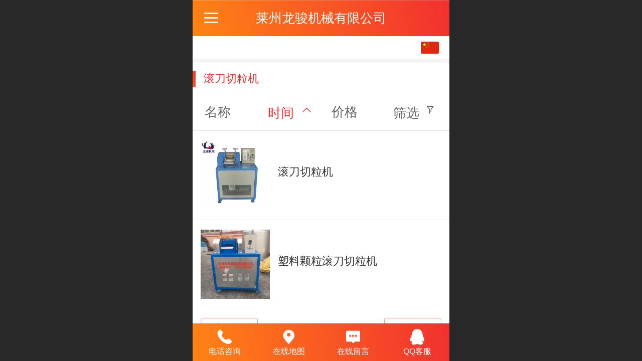

--- FILE ---
content_type: text/html; charset=UTF-8
request_url: http://m.lzljhj.com/pr.jsp?mid=0&psId=-1&sortName=addedTime&groupId=206&desc=false
body_size: 15724
content:



<!--<html><head></head><body></body></html>-->
<!DOCTYPE html>
<html lang="zh">

<head>
    <title>滚刀切粒机-莱州龙骏机械有限公司</title>
    <meta name="keywords" content=""><meta name="description" content="">
    <meta http-equiv="Content-type" content="text/html; charset=utf-8">
    <meta http-equiv="X-UA-Compatible" content="IE=edge">
    <meta http-equiv="Cache-Control" content="no-transform" />
    <meta name="viewport" content="width=device-width, initial-scale=1.0, maximum-scale=1.0, user-scalable=0" />
    <meta name="apple-mobile-web-app-capable" content="yes">
    <meta name="layoutmode" content="standard">
    <meta name="apple-mobile-web-app-status-bar-style" content="black">
    <meta name="renderer" content="webkit">
    <meta content="always" name="referrer">
    <meta name="wap-font-scale" content="no">
    <meta content="telephone=no" name="format-detection" />
    <META HTTP-EQUIV="Pragma" CONTENT="no-cache">
    <link rel="dns-prefetch" href="//mo.faisys.com">
    <link rel="dns-prefetch" href="//jzfe.faisys.com">
    <link rel="dns-prefetch" href="//fe.508sys.com">
    <script type="text/javascript" src="//fe.508sys.com/browserChecked_1_0/js/browserCheck.min.js?v=202203281611"></script>
    <script type="text/javascript">
        if (!BrowserChecked({
                reverse: true,
                notSupportList: [{
                    name: "ie",
                    version: "9"
                }]
            }).isSupport) {
            window.location.href = "/lvBrowser.jsp?url=" + encodeURIComponent(location.href);
        }

    </script>

    <script>document.domain = 'm.lzljhj.com'</script>
    <script type="text/javascript">
        try {
            var ua = navigator.userAgent.toLowerCase();

            var isWeixin = ua.indexOf('micromessenger') != -1 && ua.indexOf('wxwork') == -1;
            if (isWeixin && self == top && (!tmpGetCookie("_checkWxLogin") || !tmpGetCookie('_wxOpenId2'))) {
                document.cookie = "_checkWxLogin=true";
                document.location.href = '/wxGetOpenId.jsp?returnUrl=' + encodeURIComponent(document.location.href);
            }
        } catch (e) {}

        function tmpGetCookie(name) {
            var arr = document.cookie.replace(/\s/g, "").split(';');
            for (var i = 0; i < arr.length; i++) {
                var tempArr = arr[i].split('=');
                if (tempArr[0] == name) {
                    return decodeURIComponent(tempArr[1]);
                }
            }
            return '';
        }

    </script>
    
    <script>
        var _htmlFontSize = (function () {
            var clientWidth = document.documentElement ? document.documentElement.clientWidth : document.body
                .clientWidth;
            if (clientWidth > 768 && clientWidth < 1280) {
                clientWidth = 768;
            } else if (clientWidth >= 1280) {
                clientWidth = 512;
            }
            var fontSize = clientWidth / 16;
            if (fontSize <= 0) fontSize = 375 / 16;
            document.documentElement.style.fontSize = fontSize + "px";
            return fontSize;
        })();
    </script>

    <link type="text/css" href='//mo.faisys.com/dist/libs/css/base.min.css?v=202601191114'
        rel="stylesheet">

    
        <link type="text/css" href='//mo.faisys.com/dist/libs/css/baseOld.min.css?v=202601191114' rel="stylesheet">
    
    <script defer src="//mo.faisys.com/dist/visitor/client/915.14747400.js"></script><script defer src="//mo.faisys.com/dist/visitor/client/491.9737fae2.js"></script><script defer src="//mo.faisys.com/dist/visitor/client/main.40c41747.js"></script><link href="//mo.faisys.com/dist/visitor/client/main.3b92203d.css" rel="stylesheet">

    

    <link type="text/css" href="//mo.faisys.com/dist/libs/css/fontsIco.min.css" rel="stylesheet">


    <link rel='stylesheet' id='jzSingleModuleSkinFrame' type='text/css' href='//mos.faisys.com/17820904/2052/0/fkSingleModuleSkin.min.css?v=19700101080000'/>
<link rel='stylesheet' type='text/css' href='//jzfe.faisys.com/dist/jz/biz-shared/bizShared.min.css?v=202601211300'/>
<link rel='stylesheet' id='mobiStyleTemplateCss' type='text/css' href='//mo.faisys.com/css/template/1029_1.min.css?v=202307101206'/>
<link rel='stylesheet' type='text/css' href='//mo.faisys.com/css/mobi/priceCalendar.min.css?v=202405081156'/>
<link rel='stylesheet' id='css_faitest' type='text/css' href='//fe.508sys.com/faitest_1_4/css/faitest.min.css?v=202109281937'/>
<style id='specialModuleStyle'>
</style>
<style id='mobiTabStyleCss'>
</style>
<style id='mobiLabelStyleCss'>
</style>
<style id='mobiFoldStyleCss'>
.fk-foldStyle1 .f-formFoldButton.active{color:#f23030;}
.fk-foldStyle1 .f-formFoldButton.active .icon-fold:before{color:#f23030;}
.fk-foldStyle2 .f-formFoldButton.active{background:#f23030;}
.fk-foldStyle3 .f-formFoldButton.active{color:#f23030;}
.fk-foldStyle3 .f-formFoldButton.active .icon-fold:before{color:#f23030;}
</style>
<style id='mobiNoticeStyleCss'>
.icon-noticeNewStyleIconClass-6{background-color:#f23030;}
.icon-noticeNewStyleIconClass-7{background-color:#f23030;}
.icon-noticeNewStyleIconClass-8{border-color:#f23030;}
.icon-noticeNewStyleIconClass-8{color:#f23030;}
.icon-noticeNewStyleIconClass-9{color:#f23030;}
</style>
<style id='oldThemeColorStyle'>
.g_oldThemeColor{color:#f23030;}
.g_oldThemeBdColor{border-color:#f23030;}
.g_oldThemeBgColor{background-color:#f23030;}
.g_oldThemefillColor{fill:#f23030;}
.g_oldThemeHoverBgColor:hover{background-color:#f23030;}
</style>
<style id='fixedAreaBoxStyle'>
.webFooterBox .ui-calendar-calendar .ui-state-active{background-color:#f23030;}
.webFooterBox .ui-calendar-calendar .ui-calendar-startDate{background-color:#f23030;}
.webFooterBox .ui-calendar-prev:after{color:#f23030;}
.webFooterBox .ui-calendar-next:after{color:#f23030;}
.webFooterBox .fk-calendarNav{background-color:#f23030;}
</style>
<style id='footerNavStyle'>
 #p_footer_nav_wrap .s_hump .is_select .u_nav_icon_decorate .u_nav_icon{color: #fff;}
.p_footer_nav .u_nav{width:;}
</style><style id='mobiStyleModule'>
</style>
<style id='mobiCubeStyleModule'>
</style>
<style id='otherStyle'>
</style>
<style type='text/css' id='independentColStyle'>
</style>
<style id='mobiFloatBtnCss'>
.form .floatBtnStyle0 .middle{background-color:#f23030;}
.form .floatBtnStyle1 .middle{background-color:#f23030;}
.form .floatBtnStyle2 .middle{border-color:#f23030;color:#f23030;}
.form .floatBtnStyle5 .middle{border-color:#f23030;color:#f23030;}
.form .floatBtnStyle7 .middle{border-color:#f23030;color:#f23030;}
.form .floatBtnStyle3 .middle{background:-webkit-linear-gradient(bottom, #f23030 10%,rgba(248,151,151,1));background:-webkit-linear-gradient(bottom, #f23030 10%,rgba(248,151,151,1));}
.form .floatBtnStyle4 .middle{background:-webkit-linear-gradient(bottom, #f23030 10%,rgba(248,151,151,1));background:-webkit-linear-gradient(bottom, #f23030 10%,rgba(248,151,151,1));border-color:#f23030;}
</style>
<style id='mobiBackTopBtnCss'>
.backTop .backTop_icon.icon-backTop0{background-color:#f23030;color:#fff;}
.backTop .backTop_icon.icon-backTop1{background-color:#fff;color:#f23030;}
.backTop .backTop_icon.icon-backTop2{background-color:#fff;color:#f23030;border-color:#f23030;}
</style>
<style id='mobiProductGroupCss'>
.jz_vertical_group_has_product .first_groupitem.selected .first_groupname, .jz_landscape_group_has_product .first_groupitem.selected .first_groupname, .jz_landscape_group_has_photo .first_groupitem.selected .first_groupname, .jz_vertical_group_has_photo .first_groupitem.selected .first_groupname {color:#f23030;}
.jz_landscape_group_has_product .first_groupitem.selected:after, .jz_landscape_group_has_photo .first_groupitem.selected:after{position: absolute;left: 0; bottom: 0px; content: ''; width: 100%; height: .1rem; border-radius: .5rem; background-color:#f23030;}
.jz_vertical_group_has_product .first_panel .mall_cart, .jz_landscape_group_has_product .first_panel .mall_cart{background-color:#f23030;}
</style>
<style id='mobiStyleNav' type='text/css'>
.open .navItem:nth-child(2) {transition-delay: 160ms;} 
#navbar_3 .icon-navItemIcon{background-image:none;} 
#navbar_3 .icon-navItemIcon:before{content:none;} 
.open .navItem:nth-child(4) {transition-delay: 240ms;} 
#navbar_103 .icon-navItemIcon{background-image:none;} 
#navbar_103 .icon-navItemIcon:before{content:none;} 
</style>
<style id='mobiStyleService' type='text/css'>
.open .serviceNavItem:nth-child(2) {transition-delay: 160ms;} 
#svebar_1 .icon-serItemIcon:before{content:'\e62c';content:'\e62c';} 
#svebar_1 .icon-serItemIcon{background-image:none;} 
.open .serviceNavItem:nth-child(4) {transition-delay: 240ms;} 
#svebar_3 .icon-serItemIcon:before{content:'\e67c';content:'\e67c';} 
#svebar_3 .icon-serItemIcon{background-image:none;} 
.open .serviceNavItem:nth-child(6) {transition-delay: 320ms;} 
#svebar_4 .icon-serItemIcon:before{content:'\e6b2';content:'\e6b2';} 
#svebar_4 .icon-serItemIcon{background-image:none;} 
.open .serviceNavItem:nth-child(8) {transition-delay: 400ms;} 
#svebar_5 .icon-serItemIcon:before{content:'\e6ca';content:'\e6ca';} 
#svebar_5 .icon-serItemIcon{background-image:none;} 
</style>
<link rel='stylesheet' type='text/css' href='//fe.508sys.com/faitest_1_4/css/faitest.min.css?v=202109281937'/>
</head>

<body faiscoMobi="true" class="new_ui_body_wrap">
    <div id="preview" data-server-rendered="true" class="preview-area preview-area_visit g_locale2052" data-v-32ab3db8><!----> <!----> <div id="g_body" class="jz_themeV2 mobiCol6" data-v-32ab3db8><!----> <div class="webLeft" data-v-32ab3db8></div> <div id="g_web" class="g_web jz_theme_1029 jz_themePresetIndex_1 jz_newTheme jz_otherTheme" data-v-32ab3db8><div id="webLoading" class="loading" style="display: none" data-v-32ab3db8><div id="splashscreen" class="splashscreen ui-loader" data-v-32ab3db8><span class="ui-icon ui-icon-loading spin" data-v-32ab3db8></span></div></div> <div id="webTopBox" class="webTopBox" data-v-32ab3db8><div id="webTop" class="webTop" data-v-32ab3db8><div id="J_navExpandAnimate" class="jz_navExpendAnimate" data-v-32ab3db8></div> <div id="navbar" class="navbar navBaseIcon"><div id="navbarList" class="navbarList"></div> <div class="navTouchLeft"></div> <div class="navTouchRight"></div> <div class="navLeft icon-navLeft"></div> <div class="navRight icon-navRight"></div> <div class="jz_subMenuSeoGhost"></div> <!----></div> <!----></div></div> <div id="webHeaderBox" class="webHeaderBox" data-v-32ab3db8><!----> <div id="navButton" class="navButton" style="display:;" data-v-32ab3db8><div class="navButtonPanel" data-v-32ab3db8></div> <div class="menuNav" data-v-32ab3db8><div class="menuNavTip icon-menuNavTip" data-v-32ab3db8></div></div></div> <div id="headerWhiteBg" class="headerSiteMaskWhiteBg" data-v-32ab3db8></div> <div id="headerBg" class="headerSiteMaskBg" data-v-32ab3db8></div> <div id="webHeader" class="webHeader webHeaderBg" data-v-22389f19 data-v-32ab3db8><!----> <div id="mallThemeTopBarBg" class="mallThemeTopBarBg " data-v-22389f19></div> <div id="mallThemeTopBar" class="mallThemeTopBar  " data-v-22389f19><div class="jz_top_wrapper J_top_wrapper" data-v-22389f19><a class="J_to_back f_back faisco-icons-S000108" data-v-22389f19></a> <div class="f_input_box" data-v-22389f19><i class="f_icon_conter faisco-icons-S000182" data-v-22389f19></i> <input placeholder="搜索" data-v-22389f19></div> <a href="/index.jsp" class="f_top_right" data-v-22389f19><i class="f_home faisco-icons-S0000196" data-v-22389f19></i></a></div> <div class="logoTitleSide" data-v-22389f19><div class="logoArea" data-v-22389f19><span id="pageLogoMall" sid="0" pw="160" ph="160" class="pageLogo" data-v-22389f19><a alt hidefocus="true" href="/" data-v-22389f19><div id="pageLogoImgMall" class="J_logoImg logoImg" style="background-size:contain;background-position:center;background-repeat:no-repeat;background-image:url(//2.ss.508sys.com/image/no-pic.jpg);" data-v-22389f19></div></a></span></div> <div class="titleArea" data-v-22389f19><h1 style="font-weight:normal;font-size:inherit;display:inline-block;width:100%;overflow:hidden;text-overflow:ellipsis;" data-v-22389f19><a hidefocus="true" href="/" style="[object Object]" data-v-22389f19><span id="pageTitleMall" class="pageTitle" data-v-22389f19>莱州龙骏机械有限公司</span></a></h1></div></div> <div class="toolMenuSide" data-v-22389f19><div class="userEnterAera" data-v-22389f19><a href="profile.jsp" hidefocus="true" class="userEnterLink" data-v-22389f19><span class="userEnterIcon icon-userEnterIcon" data-v-22389f19></span> <span class="userEnterText" data-v-22389f19>
                            个人中心
                        </span></a></div> <div class="seacherAera" data-v-22389f19><span class="seacherBtnIcon icon-seacherBtnIcon" data-v-22389f19></span> <span class="seacherAeraText" data-v-22389f19>
                        搜索
                    </span></div></div></div> <div id="header" class="header-forLogo header" style="padding:0px;" data-v-22389f19><span id="pageLogo" sid="0" pw="160" ph="160" class="pageLogo" style="display:none;" data-v-22389f19><a href="/" data-v-22389f19><div id="pageLogoImg" class="J_logoImg logoImg" style="background-size:contain;background-position:center;background-repeat:no-repeat;background-image:url(//2.ss.508sys.com/image/no-pic.jpg);" data-v-22389f19></div></a></span> <span id="pageTitle" class="pageTitle" data-v-22389f19><div style="font-weight:normal;font-size:inherit;display:inline-block;width:100%;overflow:hidden;text-overflow:ellipsis;" data-v-22389f19><a href="/" style="color:inherit;" data-v-22389f19>莱州龙骏机械有限公司</a></div></span></div></div> <!----> <!----></div> <div id="webBannerBox" class="webBannerBox moveAnimation" data-v-32ab3db8><div id="webMultilingualArea" class="multilingualArea" data-v-32ab3db8><div class="multilingual"><!----> <!----> <!----></div></div> <!----> <!----></div> <div id="webContainerBox" class="webContainerBox" style="overflow:hidden;" data-v-32ab3db8><div id="webModuleContainer" class="webModuleContainer" data-v-32ab3db8><div id="module3" _moduleStyle="5" _autoHeight="1" _height="0" _autoWidth="1" _width="0" _inPopupZone="0" _inTab="0" _inFold="0" _infloatzone="0" _bHeight="0" _headerHiden="" class="form Handle module3 formStyle5" data-v-32ab3db8><div _bannerAutoHeight="1" class="formBannerTitle formBannerTitle3" style="display:;"><div class="titleLeft titleLeft3"></div> <div class="clearFix titleCenter titleCenter3"><div class="titleText titleText3"><div class="titleTextIcon icon-titleText">
                     
                </div> <div class="textContent"><span class="textModuleName">滚刀切粒机</span> <!----> <div class="textContentSubTitle">
                        副标题
                    </div></div></div> <!----> <!----> <!----></div> <div class="titleRight titleRight3"></div></div> <div class="formMiddle formMiddle3"><div class="middleLeft middleLeft3"></div> <div class="middleCenter middleCenter3"><div _innerType="0" class="formMiddleContent moduleContent formMiddleContent3"><div class="module_content"><div class="matcherForm"><div class="fk_item"><a href="/pr.jsp?mid=0&amp;psId=-1&amp;sortName=name&amp;groupId=206&amp;desc=false"><div class="propName fk_item_noSelect">名称</div></a></div><div class="fk_item"><a href="/pr.jsp?mid=0&amp;psId=-1&amp;sortName=addedTime&amp;groupId=206&amp;desc=true"><div class="g_main_color_v3 g_mainColor propName">时间</div> <div class="g_main_color_v3 g_mainColor matchUpDownIcon icon-matchUpIcon"></div></a></div><div class="fk_item"><a href="/pr.jsp?mid=0&amp;psId=-1&amp;sortName=mallPrice&amp;groupId=206&amp;desc=false"><div class="propName fk_item_noSelect">价格</div></a></div> <div id="screenButton" class="item_right"><div class="J_condition screen fk_item_noSelect">筛选</div> <div class="J_condition icon-ScreenIcon screenIcon fk_item_noSelect"></div></div> <!----></div> <div class="g_separator separatorLine"></div> <div id="mProductList3" class="mProductList prContainer"><div title="" productid="197" class="productPicListForm J_product_item"><a href="/pd.jsp?mid=3&amp;pid=197&amp;sortName=addedTime&amp;groupId=206&amp;desc=false"><div class="tableBox"><div class="J_prImgContainer tableCell tableCell-30"><div style="position:relative;"><!----> <!----> <img alt="滚刀切粒机" src="//mo.faisys.com/image/loading/transparent.png" src-original="//17820904.s21i.faiusr.com/2/ABUIABACGAAg4uXT7gUogYD_oAIwoAY4oAY!450x450.jpg" class="J_img_lazyload style3Img"> <!----></div></div> <div class="tableCell tableCell-70"><div class="nameWrap"><div class="g_link paramName"><!----> <span>滚刀切粒机</span> <!----></div></div> <div class="propPanel"> <!----></div></div></div></a></div> <div class="g_separator separatorLine"></div><div title="" productid="204" class="productPicListForm J_product_item"><a href="/pd.jsp?mid=3&amp;pid=204&amp;sortName=addedTime&amp;groupId=206&amp;desc=false"><div class="tableBox"><div class="J_prImgContainer tableCell tableCell-30"><div style="position:relative;"><!----> <!----> <img alt="塑料颗粒滚刀切粒机" src="//mo.faisys.com/image/loading/transparent.png" src-original="//17820904.s21i.faiusr.com/2/ABUIABACGAAg3PnT7gUozOP0EDC4CDi4CA!450x450.jpg" class="J_img_lazyload style3Img"> <!----></div></div> <div class="tableCell tableCell-70"><div class="nameWrap"><div class="g_link paramName"><!----> <span>塑料颗粒滚刀切粒机</span> <!----></div></div> <div class="propPanel"> <!----></div></div></div></a></div> <div class="g_separator separatorLine"></div></div> <div id="productScreenFilterPanel" class="productScreenFilterPanel" style="display:none;"><div id="basePanel" class="productScreenFilterContentPanel"><div id="baseScreenFilterContenter" class="productScreenFilterContenter"><div id="backContent" class="productScreenFilterTitle" style="display:none;"><div class="icon-screenFilterRt screenFilterIcon"></div> <div class="productScreenFilterTi">筛选</div></div></div></div></div> <div id="pagenation3" class="pagenation"><div class="pagePrev icon-pagePrev J_noOpenDesigner icon-cnListP pageDisable"><!----></div> <div id="pagenationSelectDiv3" class="pagenationSelectDiv"><select class="pageSelect J_noOpenDesigner"><option value="1" selected="selected" class="pageOptions currentPageV3 J_noOpenDesigner"> 1  /  1 </option></select> <!----> <!----></div> <div class="pageNext icon-pageNext J_noOpenDesigner icon-cnListN pageDisable"><!----></div></div></div></div></div> <div class="middleRight middleRight3"></div></div> <!----></div> <!----> <div id="bookingPanelTriggle" data-v-32ab3db8></div></div></div> <!----> <div id="webFooterBox" class="webFooterBox" data-v-32ab3db8><!----> <div id="webFooter" class="webFooter" data-v-32ab3db8><div id="footer" class="footer mallThemeFooter" data-v-0e602246><div class="bottomdiv" data-v-0e602246><div class="bottom" data-v-0e602246><div class="backtop" data-v-0e602246>top<b data-v-0e602246></b></div></div></div> <div class="footerMenu" data-v-0e602246><div class="footerMenuItem" data-v-0e602246><span class="footerMenuItemText homePage" data-v-0e602246><a href="/cn/" hidefocus="true" class="homePageLink" data-v-0e602246>主页</a></span></div> <div class="footerMenuItem" data-v-0e602246><span class="footerMenuItemText memberCenter" data-v-0e602246><a href="/cn/profile.jsp" hidefocus="true" class="memberCenterLink" data-v-0e602246>个人中心</a></span></div> <div class="footerMenuItem" data-v-0e602246><span class="footerMenuItemText siteVis" data-v-0e602246><a href="http://www.lzljhj.com/cn/?_siteUrl" target="_blank" hidefocus="true" class="siteVisLink" data-v-0e602246>电脑版</a></span></div> <div class="footerMenuItem footLanguageItem" data-v-0e602246><span class="footerMenuItemText languageVis" data-v-0e602246><a data-v-0e602246>中文版</a></span> <div class="languageFullBg" data-v-0e602246></div> <div class="languageListPanel" data-v-0e602246><div currentLan="2052" value="http://m.lzljhj.com/cn/" class="langItem" data-v-0e602246><a href="http://m.lzljhj.com/cn/" class="langItemText" data-v-0e602246>中文</a></div><div currentLan="1033" value="/en/" class="langItem" data-v-0e602246><a href="/en/" class="langItemText" data-v-0e602246>English</a></div></div></div></div> <div class="technical" data-v-0e602246><div class="technicalSupport footerInfo J_footerInfo" style="display: block" data-v-0e602246><p><font face="Arial">©</font>2019 莱州龙骏机械有限公司版权所有</p></div> <div class="technicalSupport" data-v-0e602246><!----> <!----> <!----> <a href="http://www.lzljhj.com/cn/?_siteUrl" target="_blank" hidefocus="true" class="PcVer" data-v-0e602246>电脑版</a> <!----></div> <!----></div></div></div> <div id="fullScreenDivCotainer" class="fullScreenDivCotainer" data-v-32ab3db8></div></div> <div id="webCustomerServiceBox" class="webCustomerServiceBox"><div id="fixedWrap"><div id="customerServiceDiv" class="customerServiceDiv"><div id="customServiceLine_1" class="customServiceLine"></div> <div id="customerServiceType_1" class="service serviceClass_1"><div id="serviceNavItem_1" class="serviceNavItem navItem navItem_1icon-navItem" style="position: relative"><!----> <a id="numberHref_1" href="javascript: Mobi.triggerServiceNumber(1, &quot;13864506509&quot;);"><div class="serBaseIcon"><div id="svebar_1" class="icon"><span class="serItemIcon icon-serItemIcon"></span> <div id="describeName_1" class="describe">电话咨询</div></div></div></a></div></div><div id="customServiceLine_3" class="customServiceLine"></div> <div id="customerServiceType_3" class="service serviceClass_3"><div id="serviceNavItem_3" class="serviceNavItem navItem navItem_3icon-navItem" style="position: relative"><!----> <a id="numberHref_3" href="javascript:;" onclick="Mobi.showMapService()"><div class="serBaseIcon"><div id="svebar_3" class="icon"><span class="serItemIcon icon-serItemIcon"></span> <div id="describeName_3" class="describe">在线地图</div></div></div></a></div></div><div id="customServiceLine_4" class="customServiceLine"></div> <div id="customerServiceType_4" class="service serviceClass_4"><div id="serviceNavItem_4" class="serviceNavItem navItem navItem_4icon-navItem" style="position: relative"><!----> <a id="numberHref_4" href="/mb.jsp"><div class="serBaseIcon"><div id="svebar_4" class="icon"><span class="serItemIcon icon-serItemIcon"></span> <div id="describeName_4" class="describe">在线留言</div></div></div></a></div></div><div id="customServiceLine_5" class="customServiceLine"></div> <div id="customerServiceType_5" class="service serviceClass_5"><div id="serviceNavItem_5" class="serviceNavItem navItem navItem_5icon-navItem" style="position: relative"><!----> <a id="numberHref_5" href="javascript: Mobi.openQQ(1093879518)"><div class="serBaseIcon"><div id="svebar_5" class="icon"><span class="serItemIcon icon-serItemIcon"></span> <div id="describeName_5" class="describe">QQ客服</div></div></div></a></div></div></div></div></div> <div class="u_area_box_wrap J_area_box_wrap" data-v-32ab3db8><div id="fixedAreaBox" tplid="1029_1" class="fixedAreaBox fixedAreaBox1029_1" data-v-32ab3db8></div></div> <div id="mobiReviewPage" data-v-32ab3db8></div> <!----> <div id="fixedRightSideBtns" data-v-32ab3db8><!----> <!----></div> <!----> <div class="webBackgroundBox" data-v-32ab3db8><div id="webBodyBackground" class="webBackground webBackgroundFix"></div> <div id="navExistOffPanel" class="navExistOffPanel"></div></div></div> <div class="webRight" data-v-32ab3db8></div> <div id="hiddenModuleForms" class="hiddenModuleForms" style="display: none" data-v-32ab3db8></div></div> <!----></div><script type="text/javascript">window.__INITIAL_STATE__ = {"currentPageModuleIds":[3],"currentPageModuleIdMap":{"3":{"id":3,"flag":0,"type":3,"style":5,"content":{"mf":{"sm":0,"fu":1,"sn":"name","st":0,"so":["name","addedTime","mallPrice"]},"sf":{"sOpen":1,"sOption":[{"lid":1,"info":{"po":[],"ei":[]}}],"oo":0},"cs":{"op":true},"type":"3","count":10,"disParam":{"pst":1,"pp":[],"sp":true},"picSetting":{"picSizeSet":0,"picCompress":0,"picSize":{"picHeight":0,"picWidth":0}},"fs":{"spn":true,"nw":true,"ta":1},"prIsEdit":0,"prIsEdit2":0,"bookingBN":"预约","pf":{"s":1,"cft":0,"pft":"预约"},"cts":1,"spi":1},"prop0":0,"name":"产品展示","headerTitle":true,"renderOptions":{"isSpider":false,"appointProductSize":0,"couponId":0,"salePdIdList":[],"searchList":[{"aid":17820904,"id":197,"code":"","name":"滚刀切粒机","pic":"[{\"id\":\"ABUIABACGAAg4uXT7gUogYD_oAIwoAY4oAY\"},{\"id\":\"ABUIABACGAAg-vnT7gUos9HyQTDSBDjSBA\"}]","flag":2113536,"series":"","spec":"","material":"","brand":"","model":"","color":"","wid":0,"mallPrice":5000,"mallMarketPrice":0,"mallAmount":0,"createTime":1574237093000,"groupId":0,"updateTime":1574312462000,"seoKeyword":"","seoDesc":"","option0":0,"option1":0,"option2":0,"option3":0,"option4":0,"addedTime":1574236838000,"sid":1,"labelFlag":0,"browserTitle":"","top":0,"option5":0,"option6":0,"option7":0,"labelFlag1":0,"lid":1,"presentIntegral":0,"offsetMoney":0,"weight":0,"sales":0,"groupIdList":[206],"option8":0,"option9":0,"option10":0,"option11":0,"cusTplId":0,"cusUrlAddress":"","memberCollection":0,"productType":0,"merchantId":0,"pdRecommendSetting":"","flag2":0,"orderSettleFormId":0,"limitType":0,"cusTaxTplId":0,"jzInventory":0,"hotelAddressId":0,"picId":"ABUIABACGAAg4uXT7gUogYD_oAIwoAY4oAY","picPathList":[{"id":"ABUIABACGAAg4uXT7gUogYD_oAIwoAY4oAY","path":"\u002F\u002F17820904.s21i.faiusr.com\u002F2\u002FABUIABACGAAg4uXT7gUogYD_oAIwoAY4oAY.jpg"},{"id":"ABUIABACGAAg-vnT7gUos9HyQTDSBDjSBA","path":"\u002F\u002F17820904.s21i.faiusr.com\u002F2\u002FABUIABACGAAg-vnT7gUos9HyQTDSBDjSBA.jpg"}],"labelIdList":[],"opExt":[],"ecsOpList":[{"n":"颜色","e":1,"items":[{"v":"白色","u":0},{"v":"黑色","u":0},{"v":"蓝色","u":0},{"v":"黄色","u":0},{"v":"红色","u":0},{"v":"橙色","u":0},{"v":"紫色","u":0},{"v":"绿色","u":0},{"v":"灰色","u":0},{"v":"褐色","u":0},{"v":"透明","u":0},{"v":"花色","u":0}]},{"n":"尺码","e":1,"items":[{"v":"XXS","u":0},{"v":"XS","u":0},{"v":"S","u":0},{"v":"M","u":0},{"v":"L","u":0},{"v":"XL","u":0},{"v":"XXL","u":0},{"v":"XXXL","u":0}]}],"maxAmount":0,"minAmount":1,"saleIdList":[],"productVideo":"","productVideoImg":"","productVideoCusImg":"","rpv2":{"ps":true,"pids":[],"mc":[],"t":0},"rpRes":{"ps":true,"ids":[],"gids":[],"selectLibId":-1,"t":0},"fileDownloadList":[],"adma":{"open":false,"downloadType":0,"memberLevelId":0,"onlyLevel":false,"groupIdList":[],"groupIdBit":0},"other":{"minAmount":1,"maxAmount":0,"saleIdList":[],"wxShareIcon":{"tt":0,"dt":0,"it":0,"id":"","tit":"","cont":""},"productVideo":"","productVideoImg":"","productVideoCusImg":"","ecsOpList":[{"n":"颜色","e":1,"items":[{"v":"白色","u":0},{"v":"黑色","u":0},{"v":"蓝色","u":0},{"v":"黄色","u":0},{"v":"红色","u":0},{"v":"橙色","u":0},{"v":"紫色","u":0},{"v":"绿色","u":0},{"v":"灰色","u":0},{"v":"褐色","u":0},{"v":"透明","u":0},{"v":"花色","u":0}]},{"n":"尺码","e":1,"items":[{"v":"XXS","u":0},{"v":"XS","u":0},{"v":"S","u":0},{"v":"M","u":0},{"v":"L","u":0},{"v":"XL","u":0},{"v":"XXL","u":0},{"v":"XXXL","u":0}]}],"productAdvisory":{"customAdvisory":"0","advisoryMethod":"0","phone":"","qrCode":"","computerAdvisoryIde":"","mobiAdvisoryIde":"","mobiUrl":"","mobiUrlOt":"_blank","computerUrl":"","computerUrlOt":"_blank"},"productForm":{"productFormWay":0,"productFormId":1},"cuav2":{"cut":"","p":"","d":"","md":"","mp":"","ocu":false,"icu":true},"couponTicketSetting":{"vs":{"tt":0,"vt":0},"og":{},"sr":""}},"openMinAmountBuy":false,"jzMinAmount":1,"openMaxAmountBuy":false,"jzMaxAmount":1,"maxAmountBuyType":0,"otherSalesChannel":{"open":false,"pcLinks":[{"btnText":"Buy On Amazon","url":"","type":1,"typeName":"亚马逊","bgColor":"rgb(247,191,82)","textColor":"rgb(64,64,64)"},{"btnText":"Buy On AliExpress","url":"","type":2,"typeName":"速卖通","bgColor":"rgb(218,61,67)","textColor":"rgb(255,255,255)"},{"btnText":"Buy On eBay","url":"","type":3,"typeName":"eBay","bgColor":"rgb(93,183,229)","textColor":"rgb(255,255,255)"}]},"tieredDiscount":{"open":false,"type":1},"wxShareIcon":{"tt":0,"dt":0,"it":0,"id":"","tit":"","cont":""},"optionsAmountList":{"t":"","d":[],"v":1},"isTimedAdded":false,"openRemovalTime":false,"picPath":"\u002F\u002F17820904.s21i.faiusr.com\u002F2\u002FABUIABACGAAg4uXT7gUogYD_oAIwoAY4oAY.jpg","newPath":"\u002F\u002F17820904.s21i.faiusr.com\u002F2\u002FABUIABACGAAg4uXT7gUogYD_oAIwoAY4oAY!450x450.jpg","salePromotionOpen":false,"labelText":"","saleFlagName":"","showSoldOut":false,"showPropList":[],"showMallCart":false,"productFormId":0,"shopBtnTypeText":"","MemberPrivileges":false,"isShowPrice":false,"mobiHtmlUrl":"\u002Fpd.jsp?mid=3&pid=197&sortName=addedTime&groupId=206&desc=false","reqArgCookieStr":" onclick='Fai.top.JZ.setUrlArgToCookie(this, {}); return false;' ","pdReqArgs":{},"picWidth":800,"picHeight":800,"vipName":"","hasMarketPrice":false,"isSaleTypeDis":false,"showPropListOtherArgs":{}},{"aid":17820904,"id":204,"code":"","name":"塑料颗粒滚刀切粒机","pic":"[{\"id\":\"ABUIABACGAAg3PnT7gUozOP0EDC4CDi4CA\"},{\"id\":\"ABUIABACGAAg3-nT7gUo8JuzogIwuAg4uAg\"},{\"id\":\"ABUIABACGAAg4vnT7gUoxcG-kwUwuAg4uAg\"},{\"id\":\"ABUIABACGAAg6fnT7gUoiOievAUwuAg4uAg\"},{\"id\":\"ABUIABACGAAg-vnT7gUos9HyQTDSBDjSBA\"}]","flag":2113536,"series":"","spec":"","material":"","brand":"","model":"","color":"","wid":0,"mallPrice":5000,"mallMarketPrice":0,"mallAmount":0,"createTime":1574239550000,"groupId":0,"updateTime":1574312392000,"seoKeyword":"","seoDesc":"","option0":0,"option1":0,"option2":0,"option3":0,"option4":0,"addedTime":1574239404000,"sid":1,"labelFlag":0,"browserTitle":"","top":0,"option5":0,"option6":0,"option7":0,"labelFlag1":0,"lid":1,"presentIntegral":0,"offsetMoney":0,"weight":0,"sales":0,"groupIdList":[206],"option8":0,"option9":0,"option10":0,"option11":0,"cusTplId":0,"cusUrlAddress":"","memberCollection":0,"productType":0,"merchantId":0,"pdRecommendSetting":"","flag2":0,"orderSettleFormId":0,"limitType":0,"cusTaxTplId":0,"jzInventory":0,"hotelAddressId":0,"picId":"ABUIABACGAAg3PnT7gUozOP0EDC4CDi4CA","picPathList":[{"id":"ABUIABACGAAg3PnT7gUozOP0EDC4CDi4CA","path":"\u002F\u002F17820904.s21i.faiusr.com\u002F2\u002FABUIABACGAAg3PnT7gUozOP0EDC4CDi4CA.jpg"},{"id":"ABUIABACGAAg3-nT7gUo8JuzogIwuAg4uAg","path":"\u002F\u002F17820904.s21i.faiusr.com\u002F2\u002FABUIABACGAAg3-nT7gUo8JuzogIwuAg4uAg.jpg"},{"id":"ABUIABACGAAg4vnT7gUoxcG-kwUwuAg4uAg","path":"\u002F\u002F17820904.s21i.faiusr.com\u002F2\u002FABUIABACGAAg4vnT7gUoxcG-kwUwuAg4uAg.jpg"},{"id":"ABUIABACGAAg6fnT7gUoiOievAUwuAg4uAg","path":"\u002F\u002F17820904.s21i.faiusr.com\u002F2\u002FABUIABACGAAg6fnT7gUoiOievAUwuAg4uAg.jpg"},{"id":"ABUIABACGAAg-vnT7gUos9HyQTDSBDjSBA","path":"\u002F\u002F17820904.s21i.faiusr.com\u002F2\u002FABUIABACGAAg-vnT7gUos9HyQTDSBDjSBA.jpg"}],"labelIdList":[],"opExt":[],"ecsOpList":[{"n":"颜色","e":1,"items":[{"v":"白色","u":0},{"v":"黑色","u":0},{"v":"蓝色","u":0},{"v":"黄色","u":0},{"v":"红色","u":0},{"v":"橙色","u":0},{"v":"紫色","u":0},{"v":"绿色","u":0},{"v":"灰色","u":0},{"v":"褐色","u":0},{"v":"透明","u":0},{"v":"花色","u":0}]},{"n":"尺码","e":1,"items":[{"v":"XXS","u":0},{"v":"XS","u":0},{"v":"S","u":0},{"v":"M","u":0},{"v":"L","u":0},{"v":"XL","u":0},{"v":"XXL","u":0},{"v":"XXXL","u":0}]}],"maxAmount":0,"minAmount":1,"saleIdList":[],"productVideo":"","productVideoImg":"","productVideoCusImg":"","rpv2":{"ps":true,"pids":[],"mc":[],"t":0},"rpRes":{"ps":true,"ids":[],"gids":[],"selectLibId":-1,"t":0},"fileDownloadList":[],"adma":{"open":false,"downloadType":0,"memberLevelId":0,"onlyLevel":false,"groupIdList":[],"groupIdBit":0},"other":{"minAmount":1,"maxAmount":0,"saleIdList":[],"wxShareIcon":{"tt":0,"dt":0,"it":0,"id":"","tit":"","cont":""},"productVideo":"","productVideoImg":"","productVideoCusImg":"","ecsOpList":[{"n":"颜色","e":1,"items":[{"v":"白色","u":0},{"v":"黑色","u":0},{"v":"蓝色","u":0},{"v":"黄色","u":0},{"v":"红色","u":0},{"v":"橙色","u":0},{"v":"紫色","u":0},{"v":"绿色","u":0},{"v":"灰色","u":0},{"v":"褐色","u":0},{"v":"透明","u":0},{"v":"花色","u":0}]},{"n":"尺码","e":1,"items":[{"v":"XXS","u":0},{"v":"XS","u":0},{"v":"S","u":0},{"v":"M","u":0},{"v":"L","u":0},{"v":"XL","u":0},{"v":"XXL","u":0},{"v":"XXXL","u":0}]}],"productAdvisory":{"customAdvisory":"0","advisoryMethod":"0","phone":"","qrCode":"","computerAdvisoryIde":"","mobiAdvisoryIde":"","mobiUrl":"","mobiUrlOt":"_blank","computerUrl":"","computerUrlOt":"_blank"},"productForm":{"productFormWay":0,"productFormId":1},"cuav2":{"cut":"","p":"","d":"","md":"","mp":"","ocu":false,"icu":true},"couponTicketSetting":{"vs":{"tt":0,"vt":0},"og":{},"sr":""}},"openMinAmountBuy":false,"jzMinAmount":1,"openMaxAmountBuy":false,"jzMaxAmount":1,"maxAmountBuyType":0,"otherSalesChannel":{"open":false,"pcLinks":[{"btnText":"Buy On Amazon","url":"","type":1,"typeName":"亚马逊","bgColor":"rgb(247,191,82)","textColor":"rgb(64,64,64)"},{"btnText":"Buy On AliExpress","url":"","type":2,"typeName":"速卖通","bgColor":"rgb(218,61,67)","textColor":"rgb(255,255,255)"},{"btnText":"Buy On eBay","url":"","type":3,"typeName":"eBay","bgColor":"rgb(93,183,229)","textColor":"rgb(255,255,255)"}]},"tieredDiscount":{"open":false,"type":1},"wxShareIcon":{"tt":0,"dt":0,"it":0,"id":"","tit":"","cont":""},"optionsAmountList":{"t":"","d":[],"v":1},"isTimedAdded":false,"openRemovalTime":false,"picPath":"\u002F\u002F17820904.s21i.faiusr.com\u002F2\u002FABUIABACGAAg3PnT7gUozOP0EDC4CDi4CA.jpg","newPath":"\u002F\u002F17820904.s21i.faiusr.com\u002F2\u002FABUIABACGAAg3PnT7gUozOP0EDC4CDi4CA!450x450.jpg","salePromotionOpen":false,"labelText":"","saleFlagName":"","showSoldOut":false,"showPropList":[],"showMallCart":false,"productFormId":0,"shopBtnTypeText":"","MemberPrivileges":false,"isShowPrice":false,"mobiHtmlUrl":"\u002Fpd.jsp?mid=3&pid=204&sortName=addedTime&groupId=206&desc=false","reqArgCookieStr":" onclick='Fai.top.JZ.setUrlArgToCookie(this, {}); return false;' ","pdReqArgs":{},"picWidth":1080,"picHeight":1080,"vipName":"","hasMarketPrice":false,"isSaleTypeDis":false,"showPropListOtherArgs":{}}],"loadingPath":"\u002F\u002Fmo.faisys.com\u002Fimage\u002Floading\u002Ftransparent.png","soldOutImg":"\u002F\u002Fmo.faisys.com\u002Fimage\u002FsoldOut.png","sortOrder":["name","addedTime","mallPrice"],"sortOrderUrl":{"name":"\u002Fpr.jsp?mid=0&psId=-1&sortName=name&groupId=206&desc=false","addedTime":"\u002Fpr.jsp?mid=0&psId=-1&sortName=addedTime&groupId=206&desc=true","mallPrice":"\u002Fpr.jsp?mid=0&psId=-1&sortName=mallPrice&groupId=206&desc=false"},"openKnowPayment":false,"choiceCurrencyVal":"￥","siteCurrencyRight":false,"bookingOpen":false,"productFormOpen":false,"mall_cart":false,"mallOpen":false,"booking_system":true,"productFormShow":1,"_sessionMemberId":0,"addProductUrl":"","screenOptionCond":{"sortName":"addedTime","desc":false,"groupId":206,"psId":-1},"totalSize":2,"name":"滚刀切粒机","condSettingOpen":true,"pageno":1},"pattern":{"h":0,"w":0,"i":{"y":0},"a":{"t":0},"ts":{"t":1},"lts":{"t":1},"tran":100}}},"htmlFontSize":23.4375,"allNewsCount":0,"newsList":[],"newsGroupList":[],"columnModuleHiddenList":[],"delModuleList":[],"httpInCodeCount":0,"topTips":[],"mobiTipList":[],"pageScrollTop":0,"popupFormModuleIdMap":{},"popupFormId":0,"showSubTitleSkinIdList":[],"fullSiteSubTitleType":0,"header":{"headStyle":{},"logoJumpInfo":{},"title":{},"searchOptions":{},"openLanInfoList":[],"urls":[],"mallOpen":false,"allProductNum":0,"productGroupBtnHref":"","headerV2":{"title":{"fontType":0,"align":0,"font":{"size":12,"family":"","colorType":0,"color":"#000"},"bgType":"0","bgFont":{"color":"#000","alpha":100},"bgImgFileId":"","bgImgStyle":"1","mbt":0,"mhl":0,"mbc":{"color":"#000","alpha":100},"mbi":"","mbit":1,"mti":0,"mths":0,"mtht":1,"name":"莱州龙骏机械有限公司"},"mallOpen":false,"urls":{"profileUrl":"profile.jsp","productGroupBtnHref":"pg.jsp","prUrl":"pr.jsp","mlistUrl":"mlist.jsp","indexUrl":"\u002Findex.jsp"},"allProductNum":239,"canUseNofollow":false,"isHeadHide":false,"isMallTheme":false,"logo":{"i":"","h":true,"a":1,"style":0,"marginType":0,"margin":{"top":0,"bottom":0,"left":0,"right":0}},"picParam":{"path":"//2.ss.508sys.com/image/no-pic.jpg","preview":"//2.ss.508sys.com/image/no-pic.jpg","preview160":"//2.ss.508sys.com/image/no-pic.jpg","p160w":160,"p160h":160},"jumpTitleUrl":"\u002F","logoJumpUrl":"\u002F","setShowSiteTitleBgFlag":"0"}},"footer":{"footerStyle":null,"footerMenuInfo":null,"openLanInfoList":[],"footerSupportInfo":null,"footerShowIpv6":true,"domainBeianStr":"","reportUrl":"","siteVer":-1,"_siteDemo":false,"oemPageTemplateView":false,"footerV2":{"hiddenTop":false,"designMode":false,"isMallTheme":false,"showFaiscoSupport":false,"homeLink":"\u002Fcn\u002F","profileLink":"\u002Fcn\u002Fprofile.jsp","pcUrl":"http:\u002F\u002Fwww.lzljhj.com\u002Fcn\u002F?_siteUrl","showPC":true,"openLanInfoList":[{"lcid":2052,"oflag":1024,"name":"中文","lanCode":"cn","lanVerDesc":"中文版","trialDays":2147483647,"trialTimeKey":"cn","trialExpireAutoClose":false,"url":"http:\u002F\u002Fm.lzljhj.com\u002Fcn\u002F"},{"lcid":1033,"oflag":1,"name":"English","lanCode":"en","lanVerDesc":"英文版","trialDays":3,"trialTimeKey":"en","trialExpireAutoClose":true,"url":"\u002Fen\u002F"}],"footerInfo":"","footerStyleInfo":{"fb":{"y":0,"c":"","f":"","r":0,"p":"","ps":0},"rt":{"y":0,"s":-1,"f":"","c":""},"gt":{"y":0}},"wapOptimizerContent":"\u003Cp\u003E\u003Cfont face=\"Arial\"\u003E©\u003C\u002Ffont\u003E2019 莱州龙骏机械有限公司版权所有\u003C\u002Fp\u003E","showDomainBeian":false,"domainBeianStr":"","footerSupportInfo":{"supportUrl":"http:\u002F\u002Fjzm.fkw.com\u002F?_ta=2509","footerSupport":"凡科建站提供技术支持"},"footerAuth":true,"reportUrl":"","isFreeVer":false},"footerChanged":false,"wapOptimizerContent":""},"nav":{"navList":[],"navChildren":[],"pattern":{},"selectNavSkinId":null,"skinPattern":{},"defaultFullsitePattern":{},"navPattern":{},"hasSecMainNav":false,"navHash":{},"fullPageNav":{"changed":false,"hide":false},"independentNav":{"changed":false,"hide":false,"set":false},"navV2":{"arrowOpen":false,"columnStyle":2,"navList":[{"id":3,"name":"首页","show":true,"cil":[],"icon":{"c":0,"i":0,"iconType":0,"id":0,"content":"","classname":"","color":"","colIconType":1,"colIconCusType":0,"iconFileId":"","iconFilePath":""},"jumpCtrl":{"ide":"AGQIAxIA","columnType":100,"href":"\u002F","info":{"t":100,"i":3,"u":"\u002F","n":"首页","s":"AGQIAxIA"}},"nf":false,"selectCol":false,"href":"\u002F","onclickStr":"","nofollow":false,"viewAllow":true},{"id":103,"name":"公司介绍","show":true,"cil":[],"icon":{"c":0,"i":0,"iconType":0,"id":0,"content":"","classname":"","color":"","colIconType":1,"colIconCusType":0,"iconFileId":"","iconFilePath":""},"jumpCtrl":{"ide":"AGQIZxIA","columnType":100,"href":"\u002Fcol.jsp?id=103","info":{"t":100,"i":103,"u":"\u002Fcol.jsp?id=103","n":"关于我们","s":"AGQIZxIA"}},"nf":false,"selectCol":false,"href":"\u002Fcol.jsp?id=103","onclickStr":"","nofollow":false,"viewAllow":true}],"navChildren":[],"navHash":{"nav3":{"id":3,"name":"首页","show":true,"cil":[],"icon":{"c":0,"i":0,"iconType":0,"id":0,"content":"","classname":"","color":"","colIconType":1,"colIconCusType":0,"iconFileId":"","iconFilePath":""},"jumpCtrl":{"ide":"AGQIAxIA","columnType":100,"href":"\u002F","info":{"t":100,"i":3,"u":"\u002F","n":"首页","s":"AGQIAxIA"}},"nf":false,"selectCol":false,"href":"\u002F","onclickStr":"","nofollow":false,"viewAllow":true},"nav103":{"id":103,"name":"公司介绍","show":true,"cil":[],"icon":{"c":0,"i":0,"iconType":0,"id":0,"content":"","classname":"","color":"","colIconType":1,"colIconCusType":0,"iconFileId":"","iconFilePath":""},"jumpCtrl":{"ide":"AGQIZxIA","columnType":100,"href":"\u002Fcol.jsp?id=103","info":{"t":100,"i":103,"u":"\u002Fcol.jsp?id=103","n":"关于我们","s":"AGQIZxIA"}},"nf":false,"selectCol":false,"href":"\u002Fcol.jsp?id=103","onclickStr":"","nofollow":false,"viewAllow":true}}}},"app":{"oem":false,"jzVersion":0,"openDays":2660,"aid":17820904,"cid":17820904,"staffClose":true,"manageClose":false,"extId":0,"lcid":2052,"colInfo":{"aid":17820904,"wid":0,"id":6,"type":6,"flag":65,"name":"产品展示","authMemberLevelId":0,"extId":0,"authBuddyGroupIdBit":0,"flag2":0,"defaultName":"产品展示","url":"\u002Fpr.jsp","valid":true,"columnStyle":{"s":2,"arrowOpen":false,"navBtn":{"type":0,"color":"#000000"}},"independent":false,"allowed":true,"selectable":false,"forbid":false,"authBuddyGroupIdList":[]},"colId":6,"isUseNewUI":true,"isDebug":false,"uiMode":false,"resRoot":"\u002F\u002Fmo.faisys.com","resImageRoot":"\u002F\u002Fmo.faisys.com","loadingPath":"\u002F\u002Fmo.faisys.com\u002Fimage\u002Floading\u002Ftransparent.png","openThemeV3":false,"colorFulThemeColor":"#f23030","themeColor":"#f23030","isOpenThemeColor":true,"isRegularHeadStyle":true,"templateFrameId":1029,"templateLayoutId":2,"templatePresetIndex":1,"_ver":41,"_token":"","backTop":{"isOpen":0,"color":"","style":0},"mallThemeColor":"","mobiBgMusic":{"isOpen":0,"id":"","isGlobal":0,"setting":{"isAuto":0,"isLoop":0,"isHidden":0,"position":0},"filePath":""},"_openMsgSearch":false,"templateDesignType":1,"allowedBackTop":true,"mobiFooterClose":false,"independentSetFooter":false,"independentSetFooterHide":false,"isJzCdnFlowLimit":false,"isOpenMResp":false,"openMobiHtmlUrl":false,"_setReqHttpOnlyCookie":true,"detailPageHasBottomFixed":false,"realNameAuth":{"allowShowMessage":true,"allowSubmitMessage":true,"msgBoardOpen":false,"newsCommentOpen":false,"productCommentOpen":false},"openMultiPdInquiry":false,"hosts":{},"cookiePolicyData":{"open":false,"content":"","changed":false},"googleMapInfo":{"o":false},"isNewUser2":true,"designMode":true,"memberName":"","isLogin":false},"banner":{"moduleData":{"canUseNofollow":false,"loadingPath":"\u002F\u002Fmo.faisys.com\u002Fimage\u002Floading\u002Ftransparent.png","independentBannerSet":true,"independentBannerShow":false,"bannerNow":{"showType":0,"h":false,"bn":1,"b":[],"st":6,"et":1,"sd":0,"c":[]},"sysBannerNow":{"bn":1,"b":[{"aj":"","col":0,"colUrl":"","h":159,"i":"ABUIABACGAAgrsyo7gUo2s66lQEwgA843gM","ide":"","lt":0,"p":"//17820904.s21i.faiusr.com/2/ABUIABACGAAgrsyo7gUo2s66lQEwgA843gM!900x900.jpg","t":1,"u":"","w":640,"tp":"//17820904.s21i.faiusr.com/2/ABUIABACGAAgrsyo7gUo2s66lQEwgA843gM!100x100.jpg","des":"","onclickStr":"","jumpUrl":"","du":"//download.s21i.co99.net/17820904/0/0/ABUIABACGAAgrsyo7gUo2s66lQEwgA843gM.jpg?f=ABUIABACGAAgrsyo7gUo2s66lQEwgA843gM.jpg&v=","hideImgUrl":"//17820904.s21i.faiusr.com/2/ABUIABACGAAgrsyo7gUo2s66lQEwgA843gM.jpg"},{"aj":"","col":0,"colUrl":"","h":123,"i":"ABUIABACGAAgptCo7gUo3Om8vAQwgA848gI","ide":"","lt":0,"p":"//17820904.s21i.faiusr.com/2/ABUIABACGAAgptCo7gUo3Om8vAQwgA848gI!900x900.jpg","t":1,"u":"","w":640,"tp":"//17820904.s21i.faiusr.com/2/ABUIABACGAAgptCo7gUo3Om8vAQwgA848gI!100x100.jpg","des":"","onclickStr":"","jumpUrl":"","du":"//download.s21i.co99.net/17820904/0/0/ABUIABACGAAgptCo7gUo3Om8vAQwgA848gI.jpg?f=ABUIABACGAAgptCo7gUo3Om8vAQwgA848gI.jpg&v=","hideImgUrl":"//17820904.s21i.faiusr.com/2/ABUIABACGAAgptCo7gUo3Om8vAQwgA848gI.jpg"},{"aj":"","col":0,"colUrl":"","h":159,"i":"ABUIABACGAAgpsyo7gUouNG8rQYwgA843gM","ide":"","lt":0,"p":"//17820904.s21i.faiusr.com/2/ABUIABACGAAgpsyo7gUouNG8rQYwgA843gM!900x900.jpg","t":1,"u":"","w":640,"tp":"//17820904.s21i.faiusr.com/2/ABUIABACGAAgpsyo7gUouNG8rQYwgA843gM!100x100.jpg","des":"","onclickStr":"","jumpUrl":"","du":"//download.s21i.co99.net/17820904/0/0/ABUIABACGAAgpsyo7gUouNG8rQYwgA843gM.jpg?f=ABUIABACGAAgpsyo7gUouNG8rQYwgA843gM.jpg&v=","hideImgUrl":"//17820904.s21i.faiusr.com/2/ABUIABACGAAgpsyo7gUouNG8rQYwgA843gM.jpg"},{"aj":"","col":0,"colUrl":"","h":123,"i":"ABUIABACGAAgzdCo7gUoutOdJDCADzjyAg","ide":"","lt":0,"p":"//17820904.s21i.faiusr.com/2/ABUIABACGAAgzdCo7gUoutOdJDCADzjyAg!900x900.jpg","t":1,"u":"","w":640,"tp":"//17820904.s21i.faiusr.com/2/ABUIABACGAAgzdCo7gUoutOdJDCADzjyAg!100x100.jpg","des":"","onclickStr":"","jumpUrl":"","du":"//download.s21i.co99.net/17820904/0/0/ABUIABACGAAgzdCo7gUoutOdJDCADzjyAg.jpg?f=ABUIABACGAAgzdCo7gUoutOdJDCADzjyAg.jpg&v=","hideImgUrl":"//17820904.s21i.faiusr.com/2/ABUIABACGAAgzdCo7gUoutOdJDCADzjyAg.jpg"}],"c":[],"st":6,"et":1,"sd":0,"showType":0,"h":false},"fullPageBannerShow":true}},"panelSetting":{"independentSetFooterNavData":false,"independentSetHead":false,"independentSetHeadHide":false,"footerNavAutoHide":false,"mobiTitleClose":false,"isIndependentShowFloatEffect":false,"isIndependentShowFloatEffectType":false,"middlePanelLoadCount":0,"fullPageNavHide":false,"languageType":false,"fullPageBannerShow":false,"isShowFloatEffect":true,"headHideV3":0,"independentNavHide":false,"independentBannerShow":false,"independentBannerSet":false,"independentBackGroundSet":false,"backToTopType":false,"isDisabledFloatEffectPage":false,"isFloatEffectAllow":false},"footerNav":{"footerNavPattern":{"color":"","colorList":[],"skinId":0,"updateTime":0,"advance":{"routine":{"contentType":0,"segmentLine":{"type":0,"width":0.04,"style":0,"color":"#000","isThemeColor":0,"cusColorType":-1},"border":{"type":0,"width":0.04,"style":0,"color":"#000","isThemeColor":0,"cusColorType":-1},"navBg":{"type":0,"color":"#000","picScale":0,"repeat":-1,"imgId":"","isThemeColor":0,"imgPath":"","newSelect":false}},"normal":{"word":{"type":0,"size":0.7,"bold":false,"colorType":0,"cusColorType":-1,"color":"#000","isThemeColor":0},"icon":{"type":0,"size":0.7,"colorType":0,"cusColorType":-1,"color":"#000","isThemeColor":0}},"select":{"word":{"type":0,"size":0.7,"bold":false,"colorType":0,"cusColorType":-1,"color":"#000","isThemeColor":0},"icon":{"type":0,"size":0.7,"colorType":0,"cusColorType":-1,"color":"#000","isThemeColor":0}}}},"levelNavList":{"topNavList":[],"childNavList":[]},"skinPattern":{"color":"","colorList":[],"skinId":0,"advance":{"routine":{"contentType":0,"layout":1,"segmentLine":{"type":0,"width":0.04,"style":0,"color":"#000","cusColorType":-1},"border":{"type":0,"width":0.04,"style":0,"color":"#000","cusColorType":-1},"navBg":{"type":0,"color":"#000","picScale":0,"repeat":-1,"imgId":"","imgPath":"","newSelect":false,"cusColorType":-1},"navWidth":{"type":0,"maxValue":0,"minValue":0},"navHeight":{"type":0,"value":0.04},"navBdRidus":{"type":0,"value":0.04},"nmb":{"type":0,"value":0.04},"navShadow":{"type":0,"cusColorType":-1,"x":0,"y":0,"blur":0,"color":"#000"}},"normal":{"word":{"type":0,"size":0.7,"bold":false,"colorType":0,"cusColorType":-1,"color":"#000"},"pw":{"type":0,"size":0.7,"bold":false,"colorType":0,"cusColorType":-1,"color":"#000"},"icon":{"type":0,"size":0.7,"colorType":0,"cusColorType":-1,"color":"#000"}},"select":{"word":{"type":0,"size":0.7,"bold":false,"colorType":0,"cusColorType":-1,"color":"#000"},"pw":{"type":0,"size":0.7,"bold":false,"colorType":0,"cusColorType":-1,"color":"#000"},"icon":{"type":0,"size":0.7,"colorType":0,"cusColorType":-1,"color":"#000"}},"base":{"fnpi":0,"fnw":{"type":0,"value":0.04},"oi":{"type":0,"pos":{"type":0,"top":0,"right":0}},"pis":{"type":0,"value":0.04},"pws":{"type":0,"value":0.04},"wm":{"type":0,"value":0.04},"niw":{"type":0,"value":0.04},"sbd":{"type":0,"color":"","cusColorType":-1},"sbg":{"type":0,"color":"","cusColorType":-1},"sstl":{"type":0,"width":0.04,"style":0,"color":"#000","cusColorType":-1},"secw":{"type":0,"size":0.7,"bold":false,"colorType":0,"cusColorType":-1,"color":"#000"},"mi":{"type":0,"iconSize":{"type":0,"value":0.04},"iconColor":{"type":0,"color":"","cusColorType":-1}}}},"ais":{"contentType":0}},"isGiveCoupon":false,"mallMember":true,"footerNavV2":{"isSpider":false,"msgBoardUrl":"\u002Fmb.jsp","mallMember":true,"orderParamList":[{"open":true,"type":1,"fName":"电话咨询","phoneInfo":[{"name":"电话咨询","number":"400-000-0000"}],"baseSetting":{"colIconType":0,"content":"\\e62c","classname":"faisco-icons-call1","jumpCtrl":{"ide":"AHUIARI4amF2YXNjcmlwdDogTW9iaS50cmlnZ2VyU2VydmljZU51bWJlcigxLCAiMTM4NjQ1MDY1MDkiKTsaE3sicCI6IjEzODY0NTA2NTA5In0=","columnType":117,"url":"javascript: Mobi.triggerServiceNumber(1, \"13864506509\");","jumpType":1}},"typeStr":"phone","colIconType":2,"encodeHtmlName":"电话咨询","isEmptyJumpCtrl":false,"jumpCtrl":{"ide":"AHUIARI4amF2YXNjcmlwdDogTW9iaS50cmlnZ2VyU2VydmljZU51bWJlcigxLCAiMTM4NjQ1MDY1MDkiKTsaE3sicCI6IjEzODY0NTA2NTA5In0=","columnType":117,"url":"javascript: Mobi.triggerServiceNumber(1, \"13864506509\");","jumpType":1},"jumpType":1,"isPhoneList":false,"isSinglePhone":false,"isQQList":false,"isSingleQQ":false,"number":"","jumpUrl":"javascript: Mobi.triggerServiceNumber(1, \"13864506509\");","onclcikStr":"","code":""},{"open":true,"name":"在线地图","city":"广州","mark":"","d_address":"天河","type":3,"baseSetting":{"colIconType":0,"content":"\\e67c","classname":"faisco-icons-gps1"},"typeStr":"map","colIconType":2,"encodeHtmlName":"在线地图","isEmptyJumpCtrl":true,"jumpType":0,"isPhoneList":false,"isSinglePhone":false,"isQQList":false,"isSingleQQ":false,"number":"","jumpUrl":"","onclcikStr":"","code":""},{"open":true,"name":"在线留言","type":4,"baseSetting":{"c":0,"i":0,"id":0,"iconType":0,"colIconType":0,"colIconCusType":0,"classname":"faisco-icons-message1","content":"\\e6b2","color":"","iconFileId":""},"typeStr":"msg","colIconType":2,"encodeHtmlName":"在线留言","isEmptyJumpCtrl":true,"jumpType":0,"isPhoneList":false,"isSinglePhone":false,"isQQList":false,"isSingleQQ":false,"number":"","jumpUrl":"","onclcikStr":"","code":""},{"open":true,"type":5,"fName":"QQ客服","qqInfo":[{"name":"QQ客服","number":"1093879518"}],"baseSetting":{"colIconType":0,"content":"\\e6ca","classname":"faisco-icons-qq1","jumpCtrl":{"ide":"AHUIBxIeamF2YXNjcmlwdDogTW9iaS5zaG93TW9yZVFRKCk7GgJ7fQ==","columnType":117,"url":"javascript: Mobi.showMoreQQ();","jumpType":1}},"typeStr":"qq","colIconType":2,"encodeHtmlName":"QQ客服","isEmptyJumpCtrl":false,"jumpCtrl":{"ide":"AHUIBxIeamF2YXNjcmlwdDogTW9iaS5zaG93TW9yZVFRKCk7GgJ7fQ==","columnType":117,"url":"javascript: Mobi.showMoreQQ();","jumpType":1},"jumpType":0,"isPhoneList":false,"isSinglePhone":false,"isQQList":false,"isSingleQQ":true,"number":"1093879518","jumpUrl":"","onclcikStr":"","code":""}],"colIconType":2}},"backgroundSetting":{"backgroundImg":{"filePath":"","_backgroundPreFilePath":""}},"product":{"productList":[],"libList":[],"libPropListObj":{},"productListSimple":[],"allProductCount":0},"customSearchResult":{"moduleData":null},"floatEffect":{"it":0,"imgSrc":"","st":1,"ic":"","ict":0,"ibc":"","ibct":0,"ft":0,"ii":"","jumpInfo":{"t":117,"i":1,"u":"javascript: Mobi.triggerServiceNumber(1, \"13800000000\");","ms":{"p":"13800000000"},"n":"电话咨询","s":"AHUIARIAGhN7InAiOiIxMzgwMDAwMDAwMCJ9"},"jIde":"AHUIARIAGhN7InAiOiIxMzgwMDAwMDAwMCJ9","isEdit":false,"moduleId":-1,"isInit":false,"isRender":true},"editMode":{"isShowTopBar":true,"isShowSideBar":true,"isShowPageManage":true,"isShowModuleManage":true,"isEditMode":false,"modules":[],"isActiveSaveBtn":false,"isActiveCancelBtn":false,"isActiveExitBtn":true,"isPopupZone":false,"isFloatZone":false,"delModules":[],"hideModules":[],"sortModules":[]},"route":{"query":{},"history":[]},"popupZone":{"popupZoneId":0,"renderCount":0},"form":{"formDetails":{},"editingFormId":-1,"editingSubmitResultId":-1,"openMemberModifySubmit":false}}</script><script src='//jzfe.faisys.com/dist/jz/locale/2052.min.js?v=202601211300'></script>

    <script src='//mo.faisys.com/dist/libs/js/vue-2.7.14.min.js?v=202207041100'></script>

    <script id="faiHawkEyeScript" type="text/javascript">  
(function() { 
var fs = document.createElement("script"); 
fs.src = "//fe.508sys.com/jssdk_1_1/js/hawkEye.min.js?v=202511271400";
fs.id = "faiHawkEye";
window.FAI_HAWK_EYE = {}; 
window.FAI_HAWK_EYE.jssdk_res_root = "//fe.508sys.com"; 
window.FAI_HAWK_EYE.jssdk_report_url = "//datareport.fkw.com/js/report"; 
window.FAI_HAWK_EYE.jssdk_appid = 3005; 
window.FAI_HAWK_EYE.fai_is_oem = 0; 
window.FAI_HAWK_EYE.fai_aid = 17820904; 
window.FAI_HAWK_EYE.fai_bs_aid = 17820904; 
window.FAI_HAWK_EYE.fai_bs_id = 0; 
window.FAI_HAWK_EYE.fai_bs_wid = 0; 
window.FAI_HAWK_EYE.fai_web_name = "mobi"; 
var s = document.getElementsByTagName("script")[0];
s.parentNode.insertBefore(fs, s);
})();</script>

    <script type="text/javascript">
        window.FAI_HAWK_EYE && (window.FAI_HAWK_EYE.js_err_filter = function () {
            var event = arguments[4];
            if (event && event.innerError) {
                return true;
            }
            var url = arguments[1];
            if (url && ['mo.faisys.com/js', 'fe.faisys.com'].some(function (item) {
                    return url.indexOf(item) !== -1;
                })) {
                return true;
            };
            return false;
        });
    </script>

    <script src="//mo.faisys.com/dist/libs/js/jquery/jquery-core.min.js?v=202308110921"></script>
    <script src="//mo.faisys.com/dist/libs/js/jquery/jquery-ui-core.min.js?v=201912181436"></script>
    <script src="//mo.faisys.com/dist/libs/js/jqmobi/jqmobi.min.js?v=202001021333"></script>
    <script src="//mo.faisys.com/dist/libs/js/jqmobi/jqmobi_ui.min.js?v=202410301444"></script>

    <script>var __jzFrontendResRoot__ = '//jzfe.faisys.com', __jzFrontendConfVersion__ = '202601211300';</script>
<script src='//jzfe.faisys.com/dist/jz/request/jzRequest.min.js?v=202601211300' type='text/javascript'></script>
<script src='//jzfe.faisys.com/dist/jz/utils/jzUtils.min.js?v=202601211300' type='text/javascript'></script>
<script src='//jzfe.faisys.com/dist/jz/biz-shared/bizShared.min.js?v=202601211300' type='text/javascript'></script>
<link href='//jzfe.faisys.com/dist/jz/biz-shared/bizShared.min.css?v=202601211300' type='text/css' rel='stylesheet'/>
<script type="text/javascript" src="//res.wx.qq.com/open/js/jweixin-1.6.0.js"></script>
    <script>
        Fai = {}
        Fai.top = window;
        Fai.top._openThemeV3=false;
Fai.top._openStaticUrl=false;
Fai.top.isCalculationQuotationAuthAllow=true;
Fai.top.Logined=false;
Fai.top.moduleManageFontSize={"module3":20.5};
Fai.top._bookingOverLimit=false;
Fai.top.statisticOptions={"colId":6,"pdId":-1,"ndId":-1,"shortcut":0,"statId":-1};
Fai.top.manageAuth=false;
Fai.top._isMobiMallOpen=false;
Fai.top._isFaiHost=false;
Fai.top.isBanWXResizeFontSize=false;
Fai.top.baiduKey="KfNSLxuGpyk9BBYHnSqZsYoKxn7MUGxX";
Fai.top._colInfo={"aid":17820904,"wid":0,"id":6,"type":6,"flag":65,"name":"产品展示","authMemberLevelId":0,"extId":0,"authBuddyGroupIdBit":0,"flag2":0,"defaultName":"产品展示","url":"/pr.jsp","valid":true,"columnStyle":{"s":2,"arrowOpen":false,"navBtn":{"type":0,"color":"#000000"}},"independent":false,"allowed":true,"selectable":false,"forbid":false,"authBuddyGroupIdList":[]};
Fai.top.standardLanCode="zh";
Fai.top._isShowFkAuthTips=true;
Fai.top.isRegularHeadStyle=true;
Fai.top._siteVer=41;
Fai.top._hideRapidJz=false;
Fai.top._fkAuthTitle="凡科认证";
Fai.top._allowedBackTop=true;
Fai.top._mobiSiteTitle={"fontType":0,"align":0,"font":{"size":12,"family":"","colorType":0,"color":"#000"},"bgType":"0","bgFont":{"color":"#000","alpha":100},"bgImgFileId":"","bgImgStyle":"1","mbt":0,"mhl":0,"mbc":{"color":"#000","alpha":100},"mbi":"","mbit":1,"mti":0,"mths":0,"mtht":1,"name":"莱州龙骏机械有限公司"};
Fai.top.banCopyTextImg=false;
Fai.top._isICOCCCUser=false;
Fai.top.newsDetailColId=28;
Fai.top.jzOfficalSiteHref="jz.fkw.com";
Fai.top._siteKeyWord="";
Fai.top.jzAllSiteUrl="https://i.jz.fkw.com";
Fai.top.backUrl="//ih17058011.jz.fkw.com";
Fai.top._token="";
Fai.top.memberName="";
Fai.top._siteId=0;
Fai.top._siteDesc="";
Fai.top._newsCommentOpen=false;
Fai.top._aid=17820904;
Fai.top.allCouponList="[]";
Fai.top.manageClose=false;
Fai.top.mallAppUrl="https://ih17058011.mallapp.fkw.com";
Fai.top._Global={"styleChangeNum":0,"saveBtnState":0,"previewBtnState":0,"_topBarV2":true};
Fai.top.isOpenJzWebapp=true;
Fai.top._isMall=false;
Fai.top._openDays=2660;
Fai.top.checkWxLogin=false;
Fai.top._uiMode=false;
Fai.top._visitorHostName="http://m.lzljhj.com";
Fai.top._pageKeyWord="";
Fai.top._logined=false;
Fai.top._independentNavHide=false;
Fai.top._other={"productNewDeInfo":{"isNewUser":1,"isProductNewDetail":2},"newsNewDefInfo":{"isNewUser":1,"isNewsNewDetail":2},"dc":13,"mobiScreenFull":0,"cml":[],"mc":{"h":true,"c":"","t":1},"hc":{"h":true,"cil":0},"favIcon":{"showType":0,"id":""},"iosIcon":{"showType":0,"id":""},"templateInfo":{"templatePresetIndex":1,"templateDesignType":1},"mobiMallHidden":0,"tc":{"h":true},"pa":{"st":0,"ap":"","qrp":"","ma":""},"sdss":{"st":0,"type":0},"hssnt":false,"mobiBackTop":{"isOpen":0,"color":"","style":0},"fpfit":1588758650510,"cookiePolicy":{"open":false,"content":""}};
Fai.top._isShowJsjz=false;
Fai.top._mallThemeColor="";
Fai.top.siteDesignUrl="//ih17058011.jz.fkw.com/";
Fai.top._topBarUpgradeYearFlag=false;
Fai.top._isFromQz=false;
Fai.top.pageName="产品展示";
Fai.top.googleMapInfo={"o":false};
Fai.top.freeDomain="https://ih17058011.m.icoc.bz";
Fai.top.openMobiSite=true;
Fai.top.httpStr="https://";
Fai.top._mobiVerIcon="siteGroupPro";
Fai.top._floatZoneId=0;
Fai.top._hideHelp=false;
Fai.top._isOpenThemeColor=true;
Fai.top._mobiVerName="网站推广版";
Fai.top._fkAuth=false;
Fai.top.siteVipBeforeExpireHours=0;
Fai.top.isWXAddFansAuthAllow=true;
Fai.top.independentSetFooterHide=false;
Fai.top._oem=false;
Fai.top.isModuleV2Map={"style_16":true,"style_23":true,"style_13":true,"style_74":true,"style_42":true,"style_75":true,"style_26":true,"style_41":true,"style_40":true,"style_25":true,"style_6":true,"style_64":true,"style_30":true,"style_47":true,"style_50":true,"style_3":true,"style_58":true,"style_22":true,"style_32":true,"style_2":true,"style_33":true,"style_31":true,"style_28":true,"style_34":true,"style_83":true,"style_84":true,"style_89":true,"style_95":true,"style_96":true,"style_52":true,"style_94":true,"style_53":true,"style_51":true,"style_54":true,"style_98":true,"style_99":true,"style_101":true,"style_107":true,"style_44":true,"style_17":true,"style_103":true,"style_8":true};
Fai.top._themeColor="#f23030";
Fai.top.isShowTopBarUpdateTips=true;
Fai.top._curLanCode="cn";
Fai.top.jzVersion=0;
Fai.top._onlineServiceJson={"serviceId":{"serviceId":6},"phone":{"open":true,"type":1,"fName":"电话咨询","phoneInfo":[{"name":"电话咨询","number":"400-000-0000"}],"baseSetting":{"colIconType":0,"content":"\\e62c","classname":"faisco-icons-call1","jumpCtrl":{"ide":"AHUIARI4amF2YXNjcmlwdDogTW9iaS50cmlnZ2VyU2VydmljZU51bWJlcigxLCAiMTM4NjQ1MDY1MDkiKTsaE3sicCI6IjEzODY0NTA2NTA5In0=","columnType":117,"url":"javascript: Mobi.triggerServiceNumber(1, \"13864506509\");","jumpType":1}},"typeStr":"phone"},"sms":{"open":false,"name":"信息咨询","number":"","type":2,"baseSetting":{"c":0,"i":0,"id":0,"iconType":0,"colIconType":0,"colIconCusType":0,"classname":"faisco-icons-mail1","content":"\\e6a0","color":"","iconFileId":""},"typeStr":"sms","cf":true},"map":{"open":true,"name":"在线地图","city":"广州","mark":"","d_address":"天河","type":3,"baseSetting":{"colIconType":0,"content":"\\e67c","classname":"faisco-icons-gps1"},"typeStr":"map"},"msg":{"open":true,"name":"在线留言","type":4,"baseSetting":{"c":0,"i":0,"id":0,"iconType":0,"colIconType":0,"colIconCusType":0,"classname":"faisco-icons-message1","content":"\\e6b2","color":"","iconFileId":""},"typeStr":"msg"},"qq":{"open":true,"type":5,"fName":"QQ客服","qqInfo":[{"name":"QQ客服","number":"1093879518"}],"baseSetting":{"colIconType":0,"content":"\\e6ca","classname":"faisco-icons-qq1","jumpCtrl":{"ide":"AHUIBxIeamF2YXNjcmlwdDogTW9iaS5zaG93TW9yZVFRKCk7GgJ7fQ==","columnType":117,"url":"javascript: Mobi.showMoreQQ();","jumpType":1}},"typeStr":"qq"},"baiduBridge":{"open":false,"name":"百度商桥","type":-1,"codes":"","baseSetting":{"c":0,"i":0,"id":0,"iconType":0,"colIconType":0,"colIconCusType":0,"classname":"faisco-icons-scBdsq2","content":"\\eada","color":"","iconFileId":"iconFileId"},"typeStr":"baiduBridge","cf":true},"open":true,"order":[1,3,4,5],"weChat":{"open":false,"name":"微信客服","type":-2,"code":"","baseSetting":{"c":0,"i":0,"id":0,"iconType":0,"colIconType":0,"colIconCusType":0,"classname":"faisco-icons-M001038","content":"\\eb25","color":"","iconFileId":""},"cf":true},"oneKeySharing":{"open":false,"type":1,"shareLinkList":["Weixin","sina_weibo","qq_zone","qq_share","douban","baidu_tieba","copy_url","graphic_poster"],"baseSetting":{"c":0,"i":0,"id":0,"iconType":0,"colIconType":0,"colIconCusType":0,"classname":"faisco-icons-call1","content":"\\e62c","color":"","iconFileId":""}},"bg":{"t":0,"c":""},"wordIcon":{"t":0,"c":""}};
Fai.top.samllAppAuth=false;
Fai.top._templateType=0;
Fai.top._sessionMemberId=0;
Fai.top._serviceList=[{"serviceType":"0","serviceAccount":"10000","showFont":"QQ??","showType":true,"isFontIcon":"true","color":"rgb(238, 82, 102)","fileId":"","classname":"faisco-icons-scQq","filePath":""}];
Fai.top.silentLogin=false;
Fai.top._ver=41;
Fai.top._jzAllSiteDomain="i.jz.fkw.com";
Fai.top._isAllowJumpWxApp=true;
Fai.top._columnStyleJson={"s":2,"arrowOpen":false,"navBtn":{"type":0,"color":"#000000"}};
Fai.top._isOpenPhoneSms=true;
Fai.top.oemCloseApplet=false;
Fai.top._siteAuth2=0;
Fai.top._siteVipBeforeExpireDays=15852;
Fai.top._seoAuthAllow=true;
Fai.top._loadingPath="//mo.faisys.com/image/loading/transparent.png";
Fai.top._lcid=2052;
Fai.top._setReqHttpOnlyCookie=true;
Fai.top._homeHost="www.fkw.com";
Fai.top._productFormOpen=false;
Fai.top._templateLayoutId=2;
Fai.top.wxConfigData={};
Fai.top.openSiteMall=true;
Fai.top.isOpenMResp=false;
Fai.top._isBUserForUV=false;
Fai.top._manageLcid=2052;
Fai.top._topBarUpdateVersion="c6217febea2d0a4eeee6e477c521ffcd";
Fai.top.isJzCdnFlowLimit=false;
Fai.top.isIndependentShowFloatEffectType=false;
Fai.top._isAuthAll=false;
Fai.top.defaultCn=true;
Fai.top._isLoginO=false;
Fai.top.staffClose=true;
Fai.top._jzProUrl="jz.fkw.com";
Fai.top.isJzDownloadCdnFlowLimit=false;
Fai.top.domainLink="http://m.lzljhj.com";
Fai.top._templateDef={"id":1029,"createTime":"2017-09-05","preview":"//mo.faisys.com/image/template/1029/1029.jpg","previewGif":"//mo.faisys.com/image/template/1029/1029.gif","color":0,"style":["//mo.faisys.com/css/template/1029_1.min.css?v=202307101206","//mo.faisys.com/css/template/1029_2.min.css?v=202307101206","//mo.faisys.com/css/template/1029_3.min.css?v=202307101206","//mo.faisys.com/css/template/1029_4.min.css?v=202307101206","//mo.faisys.com/css/template/1029_5.min.css?v=202307101206","//mo.faisys.com/css/template/1029_6.min.css?v=202307101206","//mo.faisys.com/css/template/1029_7.min.css?v=202307101206","//mo.faisys.com/css/template/1029_8.min.css?v=202307101206","//mo.faisys.com/css/template/1029_9.min.css?v=202307101206"],"type":0,"moduleStyle":0,"designType":1,"presetIndex":0,"cube":0,"layout":2,"imagePage":347,"backgroundImage":0,"oldThemeColor":"#000","colors":[],"colorsName":[]};
Fai.top.templateDesignType=1;
Fai.top._portalHost="i.fkw.com";
Fai.top.bindCouponPrice=0;
Fai.top._headerCode="";
Fai.top.siteDesignAuth=false;
Fai.top.isNewUser2=true;
Fai.top.isShowJsjzEntry=false;
Fai.top.showPayFormFlowModule=false;
Fai.top.colId=6;
Fai.top.realNameAuth={"allowShowMessage":true,"allowSubmitMessage":true,"msgBoardOpen":false,"newsCommentOpen":false,"productCommentOpen":false};
Fai.top._topBarMyNewsVersion="d41d8cd98f00b204e9800998ecf8427e";
Fai.top._isFromJzmManage=false;
Fai.top._siteType=1;
Fai.top.isJuly3FreeUser=false;
Fai.top.isFloatEffectAllow=true;
Fai.top.isDisabledFloatEffectPage=true;
Fai.top._bookingModuleTitle="在线预约";
Fai.top._corpLogoUrl="";
Fai.top._jzFrontendResRoot="//jzfe.faisys.com";
Fai.top._jzPayTypeList=[];
Fai.top._fullPageNavHide=false;
Fai.top._mobiPdIndependence=false;
Fai.top._openWebp=true;
Fai.top.openMobiHtmlUrl=false;
Fai.top.openMultiPdInquiry=false;
Fai.top.isSale=false;
Fai.top._isFreeVer=false;
Fai.top._formManageAuth=false;
Fai.top._openMsgSearch=false;
Fai.top._wid=0;
Fai.top._pageId=6;
Fai.top._colorFulThemeColor="#f23030";
Fai.top._siteAuthAny=false;
Fai.top._resSiteRoot="//0.ss.508sys.com";
Fai.top.mobiWxOpen=true;
Fai.top.isIndependentShowFloatEffect=false;
Fai.top.url="http://m.lzljhj.com/";
Fai.top.cookieColUrl="/cookie.jsp";
Fai.top.isShowFloatEffect=false;
Fai.top._siteAuth=0;
Fai.top.closeOemMApp=false;
Fai.top.independentSetFooter=false;
Fai.top.g_bodyClass="";
Fai.top._mallProUrl="mall.fkw.com";
Fai.top.cookiePolicyOpen=false;
Fai.top.mainUrl="http://m.lzljhj.com";
Fai.top.hostNameUrl="http://m.lzljhj.com/";
Fai.top._immediatelyConsultOpen=false;
Fai.top.Hosts={"portal":"i.fkw.com","home":"www.fkw.com","mHome":"m.fkw.com","jzHome":"jz.fkw.com","jzPortal":"i.jz.fkw.com","qzHome":"qz.fkw.com","qzPortal":"i.qz.fkw.com","mallHome":"mall.fkw.com","mallPortal":"i.mall.fkw.com","ykHome":"yk.fkw.com","ykPortal":"i.yk.fkw.com","hdHome":"hd.fkw.com","hdPortal":"i.hd.fkw.com","eduHome":"edu.fkw.com","eduPortal":"i.edu.fkw.com","ktHome":"kt.fkw.com","ktPortal":"i.kt.fkw.com","mpHome":"i.mp.fkw.com","yxHome":"kht.fkw.com","yxPortal":"i.yx.fkw.com","domainRecord":"domain.fkw.com","oss":"o.fkw.com","JSSdkReport":"report.fkw.com","homeDomain":"fkw.com"};
Fai.top.isFaier=false;
Fai.top._pageDesc="";
Fai.top._resRoot="//mo.faisys.com";
Fai.top.openAppletMall=true;
Fai.top._bookingOpen=false;
Fai.top.advancedSetAllowed=true;
Fai.top.transformatinTrackingGlobalModel={"onlyHasFreeDomain":false,"openTransformationTracking":false};
Fai.top.wxShareData={};
Fai.top.choiceTips={};
Fai.top._isDev=false;
Fai.top.mbAutoLoginAllow=false;
Fai.top._browserTitle="滚刀切粒机-莱州龙骏机械有限公司";
Fai.top.fullPageNavHide=false;
Fai.top._siteVipExpireDays=-15852;
Fai.top._mobiFooterClose=false;
Fai.top.mallShow=false;
Fai.top._webDebug=false;
Fai.top._cloneAid=16651405;
Fai.top._manageMode=false;
Fai.top._templatePresetIndex=1;
Fai.top.uiMode=false;
Fai.top._BUser=false;
Fai.top.oemCloseAllSite=false;
Fai.top.indexGrayscaleOpen=false;
Fai.top.isDebug=false;
Fai.top._cid=17820904;
Fai.top._siteCreateDays=2660;
Fai.top._formModuleJumpUrl="";
Fai.top._mobiDomain="m.lzljhj.com";
Fai.top.isNewTopBarFun=true;
Fai.top.sessionMemberId=0;
Fai.top.jzCustodyExpireShowAD=false;
Fai.top.showSubTitleSkinIdList=[];
Fai.top._resImageRoot="//mo.faisys.com";
Fai.top._templateFrameId=1029;
Fai.top._userHostName="m.lzljhj.com";
Fai.top.lanCode="";
Fai.top.currentWebUrl="http://m.lzljhj.com/pr.jsp?mid=0&psId=-1&sortName=addedTime&groupId=206&desc=false";
Fai.top.isMall=false;
Fai.top.mobiTipList=[];
Fai.top.oemCloseSite=false;
Fai.top._extId=0;


    </script>

    <script>
        window._resDistRoot = window._resRoot + '/dist/visitor/';
        Fai.top.isUseNewUI = true;
        window._isMobiV2 = true;
        Fai.top._colId = window._colInfo.id;
        Fai.top._colType = window._colInfo.type;
        Fai.top._isBUser = window._aid % 2 !== 0;
        Fai.top._columnStyleJson = window._colInfo.columnStyle || {};

    </script>
    <script>window.__FAITEST_ENV__=0;</script><script src='//fe.508sys.com/faitest_1_4/js/faitest.min.js?v=202412111518'></script>


</body>

</html>

